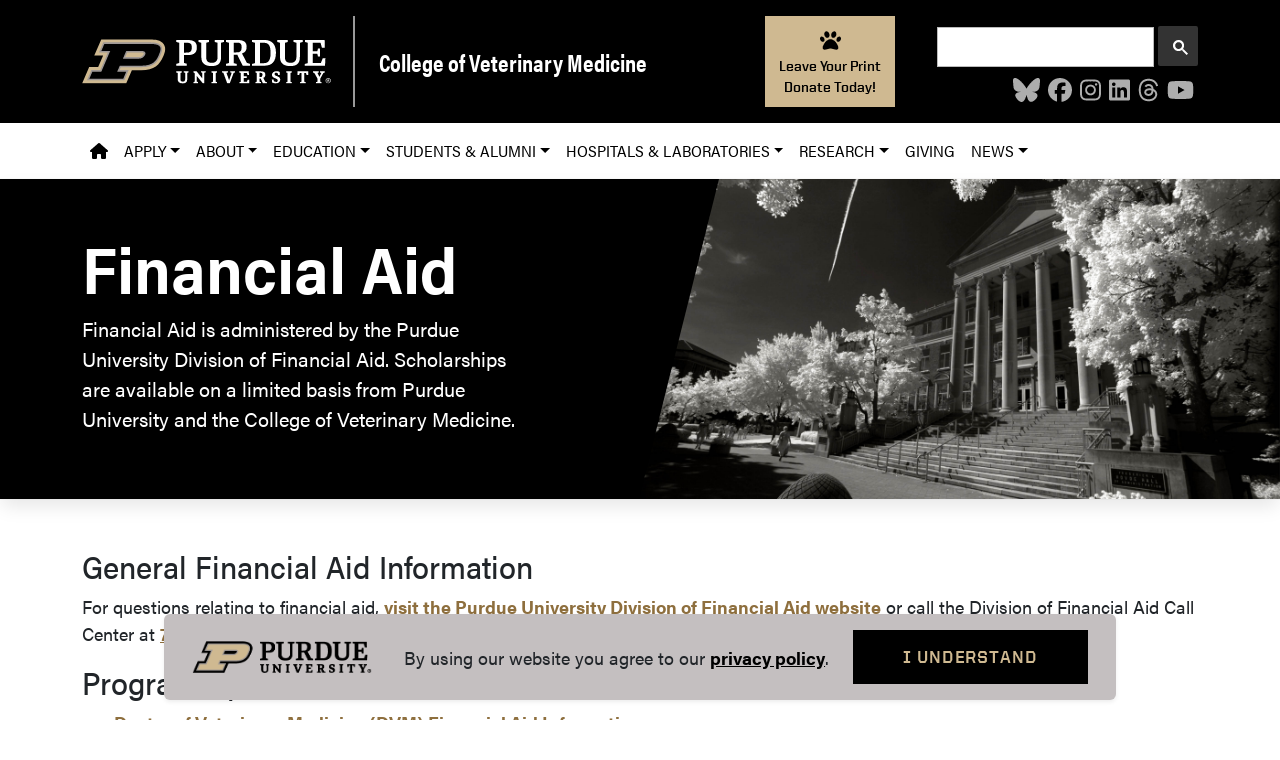

--- FILE ---
content_type: text/html; charset=UTF-8
request_url: https://vet.purdue.edu/financial-aid/index.php
body_size: 6594
content:
  <!DOCTYPE html>
<html class="html-no-js" data-theme="light" data-user-agent="" dir="ltr" id="html-page-top" lang="en">
    

    
        








         <head><title>Financial Aid - College of Veterinary Medicine - Purdue University</title>
<meta name="google-site-verification" content="t1hn49XnMoqMwTEmTIX-mYp1lABqm8ddwJE_datnwKU" />
<!-- Google Tag Manager -->
<script>(function(w,d,s,l,i){w[l]=w[l]||[];w[l].push({'gtm.start':
new Date().getTime(),event:'gtm.js'});var f=d.getElementsByTagName(s)[0],
j=d.createElement(s),dl=l!='dataLayer'?'&l='+l:'';j.async=true;j.src=
'https://www.googletagmanager.com/gtm.js?id='+i+dl;f.parentNode.insertBefore(j,f);
})(window,document,'script','dataLayer','GTM-P6SGSJ3');</script>
<!-- End Google Tag Manager --><meta charset="UTF-8">
<meta name="description" content="Explore Purdue College of Veterinary Medicine's financial aid options. Learn about scholarships, grants, loans, and work-study programs available to students. Empower your veterinary studies with accessible and comprehensive financial support.">
<meta name="author" content="Purdue Veterinary Medicine">
<meta name="viewport" content="width=device-width, initial-scale=1">
<meta name="twitter:card" value="summary" />
<meta name="twitter:site" content="@pucvm" />
<meta name="twitter:creator" content="@pucvm" />
<meta property="og:title" content="Financial Aid" />
<meta property="og:description" content="Explore Purdue College of Veterinary Medicine's financial aid options. Learn about scholarships, grants, loans, and work-study programs available to students. Empower your veterinary studies with accessible and comprehensive financial support." />
<meta property="og:url" content="https://vet.purdue.edu/financial-aid/index.php" />
<meta property="og:type" content="website" />
<meta property="og:image" content="https://vet.purdue.edu/files/images/pvm-social-share.jpg">
<meta property="og:site_name" content="Purdue University College of Veterinary Medicine" />
<meta property="og:locale" content="en_US" />
<meta property="fb:app_id" content="966242223397117" />
<meta name="og:email" content="vetwebteam@purdue.edu" />
<meta name="og:phone_number" content="765-494-7607" />
<meta name="og:latitude" content="40.419461" />
<meta name="og:longitude" content="-86.914797" />
<meta name="og:street-address" content="625 Harrison Street" />
<meta name="og:locality" content="West Lafayette" />
<meta name="og:region" content="IN" />
<meta name="og:postal-code" content="47907" />
<meta name="og:country-name" content="USA" />


<link rel="apple-touch-startup-image" href="https://vet.purdue.edu/files/images/pvm-seal-57x57.png" />
<link rel="apple-touch-icon" sizes="144x144" href="https://vet.purdue.edu/files/images/pvm-seal-144x144.png" />
<link rel="apple-touch-icon" sizes="114x114" href="https://vet.purdue.edu/files/images/pvm-seal-114x114.png" />
<link rel="apple-touch-icon" sizes="57x57" href="https://vet.purdue.edu/files/images/pvm-seal-57x57.png" />
<link href="https://vet.purdue.edu/favicon.ico" rel="shortcut icon" />
<link href="https://www.purdue.edu/purdue/fonts/united-sans/united-sans.css" rel="stylesheet" />
<link href="https://use.typekit.net/ghc8hdz.css" rel="stylesheet" type="text/css" />
<link rel="stylesheet" href="https://cdnjs.cloudflare.com/ajax/libs/font-awesome/6.6.0/css/all.min.css" integrity="sha512-Kc323vGBEqzTmouAECnVceyQqyqdsSiqLQISBL29aUW4U/M7pSPA/gEUZQqv1cwx4OnYxTxve5UMg5GT6L4JJg==" crossorigin="anonymous">
<link rel="stylesheet" href="https://cdn.jsdelivr.net/npm/bootstrap@5.3.6/dist/css/bootstrap.min.css" integrity="sha256-oxqX0LQclbvrsJt8IymkxnISn4Np2Wy2rY9jjoQlDEg=" crossorigin="anonymous">
    <link href="https://vet.purdue.edu/css/omega.css" rel="stylesheet" type="text/css" /> 
<style>

</style></head> 


         <body>
<a href="#main-content" class="visually-hidden-focusable">Skip to main content</a>
<!-- Google Tag Manager (noscript) -->
<noscript><iframe src="https://www.googletagmanager.com/ns.html?id=GTM-P6SGSJ3"
height="0" width="0" style="display:none;visibility:hidden"></iframe></noscript>
<!-- End Google Tag Manager (noscript) --><header id="black-header" class="py-3">
    <div class="container">
        <div class="row">
            <div id="pu-logo-container" class="col-xs-12 col-lg-3 pb-md-0 d-flex pe-lg-4 justify-content-center align-items-center">
                <a class="d-block" href="https://www.purdue.edu/"><img id="pu-logo" class="img-fluid w-100" alt="Purdue University" src="/files/images/PU-H.svg" tabindex="-1" /></a>
            </div>
            <div id="department-container" class="col-xs-12 mt-2 col-lg-4 my-lg-0 d-flex justify-content-center align-items-center ps-lg-4 justify-content-lg-start">
                   <a class="department-title fs-4" href="/">College of Veterinary Medicine</a>
            </div>
            <div id="donate-button-container" class="col-xs-12 p-3 p-lg-0 col-lg-2 d-lg-flex justify-content-end align-items-center d-none d-lg-block d-print-none">
                  <a href="https://purdue.vet/Leave-Print-Box" class="donate-button m-auto ga-pvm-event" data-action="give" data-audience="prospective-donors" data-category="giving" data-event="leave-a-print">
                      <i class="m-1 p-0 fa fa-paw fa-xl" aria-hidden="true"></i>
                      <p class="m-0 p-0">Leave Your Print</p>
                      <p class="m-0 p-0">Donate Today!</p>
                  </a>
            </div>
            <div class="col-xs-12 col-lg-3 mt-2 mt-sm-auto d-print-none">
                <script async src="https://cse.google.com/cse.js?cx=004085119441458718595:doq3z3__wf4"></script>
                <div class="gcse-searchbox-only"></div>
                <ul class="header-social-icons list-unstyled d-flex flex-row justify-content-center justify-content-lg-end fs-4 my-0 d-print-none">
                    



                        <li class="mx-1"><a href="https://pucvm.bsky.social/" target="_blank"><i class="fa-brands fa-bluesky" title="BlueSky"></i></a></li>
                                            <li class="mx-1"><a href="https://www.facebook.com/pucvm/" target="_blank"><i class="fa-brands fa-facebook" title="Facebook"></i></a></li>
                                            <li class="mx-1"><a href="https://www.instagram.com/pucvm" target="_blank"><i class="fa-brands fa-instagram" title="Instagram"></i></a></li>
                                            <li class="mx-1"><a href="https://www.linkedin.com/company/pucvm" target="_blank"><i class="fa-brands fa-linkedin" title="LinkedIn"></i></a></li>
                                            <li class="mx-1"><a href="https://www.threads.net/@pucvm" target="_blank"><i class="fa-brands fa-threads" title="Threads"></i></a></li>
                                            <li class="mx-1"><a href="https://www.youtube.com/c/PurdueVeterinaryMedicine" target="_blank"><i class="fa-brands fa-youtube" title="YouTube"></i></a></li>
                                    </ul>
            </div>
        </div>
    </div>
</header>



    
        
                        
    
        
        
            
                
        
        
        
        
        
            
                        
    
        
        
            
            
        
        
        
                        
    
        
        
            
            
        
        
        
                        
    
        
        
            
            
        
        
        
                        
    
        
        
            
            
        
        
        
                        
    
        
        
            
            
        
        
        
                        
    
        
        
            
            
        
        
        
                        
    
        
        
            
            
        
        
        
                        
    
        
        
            
            
        
        
        
            
                
        
            
                        
    
        
        
            
            
        
        
        
                        
    
        
        
            
            
        
        
        
                        
    
        
        
            
            
        
        
        
                        
    
        
        
            
            
        
        
        
                        
    
        
        
            
            
        
        
        
                        
    
        
        
            
            
        
        
        
                        
    
        
        
            
            
        
        
        
                        
    
        
        
            
            
        
        
        
                        
    
        
        
            
            
        
        
        
                        
    
        
        
            
            
        
        
        
            
                
        
            
                        
    
        
        
            
            
        
        
        
                        
    
        
        
            
            
        
        
        
                        
    
        
        
            
            
        
        
        
                        
    
        
        
            
            
        
        
        
                        
    
        
        
            
            
        
        
        
                        
    
        
        
            
            
        
        
        
                        
    
        
        
            
            
        
        
        
            
                
        
            
                        
    
        
        
            
            
        
        
        
                        
    
        
        
            
            
        
        
        
                        
    
        
        
            
            
        
        
        
                        
    
        
        
            
            
        
        
        
                        
    
        
        
            
            
        
        
        
                        
    
        
        
            
            
        
        
        
                        
    
        
        
            
            
        
        
        
                        
    
        
        
            
            
        
        
        
                        
    
        
            
            
            
        
                            
        
                        
    
        
            
            
            
        
                            
        
            
                
        
            
                        
    
        
        
                            
                            
            
        
                            
        
                        
    
        
        
            
            
        
        
        
                        
    
        
        
            
            
        
        
        
                        
    
        
        
            
            
        
        
        
                        
    
        
        
            
            
        
        
        
                        
    
        
        
            
            
        
        
        
                        
    
        
        
            
            
        
        
        
                        
    
        
        
            
            
        
        
        
                        
    
        
        
            
            
        
        
        
                        
    
        
        
            
            
        
        
        
            
                
        
            
                        
    
        
        
            
            
        
        
        
                        
    
        
        
            
            
        
        
        
                        
    
        
        
            
            
        
        
        
                        
    
        
        
            
            
        
        
        
                        
    
        
        
            
            
        
        
        
                        
    
        
        
            
            
        
        
        
            
                
        
                        
    
        
        
            
            
        
        
        
        
        
            
                        
    
        
        
            
            
        
        
        
                        
    
        
        
            
            
        
        
        
            
            

  

<nav id="primary-navigation-container" class="navbar d-print-none navbar-light navbar-expand-lg">
          <div class="container justify-content-end"><span class="navbar-brand d-lg-none">Main Menu</span><button class="navbar-toggler" type="button" data-bs-toggle="collapse" data-bs-target="#primary-navigation" aria-controls="primary-navigation" aria-expanded="false" aria-label="Toggle navigation">
          <span class="navbar-toggler-icon"></span>
        </button><div class="collapse navbar-collapse" id="primary-navigation">
          <ul class="navbar-nav mb-2 mb-lg-0"><li class="nav-item">
                    <a href="/"class="nav-link "><i class="fas fa-home" title="PVM Homepage"></i></a>
                </li><li class="nav-item dropdown">
                    <a class="nav-link dropdown-toggle " href="#" id="ApplyDropdown" role="button" data-bs-toggle="dropdown" aria-expanded="false">Apply</a>
                  <ul class="dropdown-menu" aria-labelledby="ApplyDropdown"><li><a href="/dvm/ready-to-apply.php"class="dropdown-item ">Doctor of Veterinary Medicine (DVM)</a></li><li><a href="/vettech/distance-learning/"class="dropdown-item ">Veterinary Technology Distance Learning</a></li><li><a href="/vettech/on-campus/"class="dropdown-item ">Veterinary Technology On-Campus</a></li><li><a href="/financial-aid/"class="dropdown-item ">Financial Aid</a></li><li><a href="/boilervetcamp/"class="dropdown-item ">Boiler Vet Camp</a></li><li><a href="/vetup/"class="dropdown-item ">Vet Up!</a></li><li><a href="/veterinary-scholars/"class="dropdown-item ">Veterinary Research Scholars Summer Program</a></li><li><a href="/about/careers.php"class="dropdown-item ">Job Opportunities</a></li></ul>
                </li><li class="nav-item dropdown">
                    <a class="nav-link dropdown-toggle " href="#" id="AboutDropdown" role="button" data-bs-toggle="dropdown" aria-expanded="false">About</a>
                  <ul class="dropdown-menu" aria-labelledby="AboutDropdown"><li><a href="/about/"class="dropdown-item ">About Purdue Veterinary Medicine</a></li><li><a href="/about/our-people/leadership.php"class="dropdown-item ">Leadership</a></li><li><a href="/about/academics/"class="dropdown-item ">Academic Departments</a></li><li><a href="/about/service-units/"class="dropdown-item ">Administration &amp; Service Units</a></li><li><a href="/engagement/"class="dropdown-item ">Community Engagement</a></li><li><a href="/global/"class="dropdown-item ">Global Engagement</a></li><li><a href="/about/our-people/awards/"class="dropdown-item ">Awards &amp; Recognition</a></li><li><a href="/directory/"class="dropdown-item ">Faculty &amp; Staff Directory</a></li><li><a href="/about/contact.php"class="dropdown-item ">Contact &amp; Directions</a></li><li><a href="/about/career-resources.php"class="dropdown-item ">Career Resources</a></li></ul>
                </li><li class="nav-item dropdown">
                    <a class="nav-link dropdown-toggle " href="#" id="EducationDropdown" role="button" data-bs-toggle="dropdown" aria-expanded="false">Education</a>
                  <ul class="dropdown-menu" aria-labelledby="EducationDropdown"><li><a href="/education/"class="dropdown-item ">Educational Programs</a></li><li><a href="/dvm/"class="dropdown-item ">Doctor of Veterinary Medicine (DVM) Program</a></li><li><a href="/vettech/"class="dropdown-item ">Veterinary Technology Program</a></li><li><a href="/education/index.php#undergraduate"class="dropdown-item ">Undergraduate &amp; Post-Baccalaureate Programs</a></li><li><a href="/education/index.php#graduate-research-programs"class="dropdown-item ">Graduate &amp; Postgraduate Programs</a></li><li><a href="/vcs/match/"class="dropdown-item ">Internship &amp; Residency Programs</a></li><li><a href="/ce/"class="dropdown-item ">Continuing Education</a></li></ul>
                </li><li class="nav-item dropdown">
                    <a class="nav-link dropdown-toggle " href="#" id="StudentsampAlumniDropdown" role="button" data-bs-toggle="dropdown" aria-expanded="false">Students &amp; Alumni</a>
                  <ul class="dropdown-menu" aria-labelledby="StudentsampAlumniDropdown"><li><a href="/alumni/pvaa/"class="dropdown-item ">Alumni Association</a></li><li><a href="/alumni/events/"class="dropdown-item ">Alumni Events</a></li><li><a href="/about/career-resources.php"class="dropdown-item ">Career Resources</a></li><li><a href="/student-success/counseling/"class="dropdown-item ">Counseling &amp; Wellness</a></li><li><a href="/alumni/yearbook/"class="dropdown-item ">PVM Yearbook</a></li><li><a href="/student-organizations/"class="dropdown-item ">Student Organizations</a></li><li><a href="/student-success/"class="dropdown-item ">Student Success</a></li><li><a href="/vet-shoppe/"class="dropdown-item ">The Vet Shoppe</a></li><li><a href="https://www.purdue.edu/registrar/currentStudents/transcripts.html" target="_blank"class="dropdown-item ">Transcripts</a></li><li><a href="https://www.lib.purdue.edu/libraries/vetmed" target="_blank"class="dropdown-item ">Veterinary Medical Library</a></li></ul>
                </li><li class="nav-item dropdown">
                    <a class="nav-link dropdown-toggle " href="#" id="HospitalsampLaboratoriesDropdown" role="button" data-bs-toggle="dropdown" aria-expanded="false">Hospitals &amp; Laboratories</a>
                  <ul class="dropdown-menu" aria-labelledby="HospitalsampLaboratoriesDropdown"><li><a href="/hospital/emergencies.php" style="color: red !important;"class="dropdown-item ">Emergencies 24/7</a></li><li><a href="/addl/"class="dropdown-item ">Animal Disease Diagnostic Laboratory</a></li><li><a href="/hospital/"class="dropdown-item ">Purdue University Veterinary Hospital</a></li><li><a href="/hospital/equine/"class="dropdown-item ">Equine Hospital</a></li><li><a href="/hospital/farm-animal/"class="dropdown-item ">Farm Animal Hospital</a></li><li><a href="/hospital/small-animal/"class="dropdown-item ">Small Animal Hospital</a></li><li><a href="/equine/"class="dropdown-item ">Caesars Entertainment Equine Specialty Hospital - Shelbyville</a></li><li><a href="/hospital/referring-veterinarians/"class="dropdown-item ">Veterinarians &amp; Referrals</a></li><li><a href="/hospital/virtual-tour/"class="dropdown-item ">Hospital Virtual Tours</a></li><li><a href="https://vet.purdue.edu/hospital/app/client-portal/app/"class="dropdown-item ">Client Portal</a></li></ul>
                </li><li class="nav-item dropdown">
                    <a class="nav-link dropdown-toggle " href="#" id="ResearchDropdown" role="button" data-bs-toggle="dropdown" aria-expanded="false">Research</a>
                  <ul class="dropdown-menu" aria-labelledby="ResearchDropdown"><li><a href="/research/"class="dropdown-item ">Office of Research</a></li><li><a href="/research/research-programs.php"class="dropdown-item ">Signature Research Programs</a></li><li><a href="/discovery/"class="dropdown-item ">Research Centers &amp; Labs</a></li><li><a href="/onehealth/"class="dropdown-item ">One Health</a></li><li><a href="/ctr/clinical-research/veterinary-clinical-trials.php"class="dropdown-item ">Veterinary Clinical Trials</a></li><li><a href="/research/faculty-services-and-resources/funding.php"class="dropdown-item ">Grant Proposals and Funding</a></li></ul>
                </li><li class="nav-item">
                    <a href="/giving/"class="nav-link ">Giving</a>
                </li><li class="nav-item dropdown">
                    <a class="nav-link dropdown-toggle " href="#" id="NewsDropdown" role="button" data-bs-toggle="dropdown" aria-expanded="false">News</a>
                  <ul class="dropdown-menu" aria-labelledby="NewsDropdown"><li><a href="/news/"class="dropdown-item ">Purdue Veterinary Medicine News</a></li><li><a href="/about/service-units/communications.php"class="dropdown-item ">Communications &amp; Public Affairs</a></li></ul>
                </li></ul><a href="https://purdue.vet/Leave-Print-Box" target="_blank" class="button button--gold w-100 d-lg-none mb-2 mt-1"><i class="fa-solid fa-paw me-2"></i> Leave a Print. Donate Today!</a></div>
          </div>
        </nav><main id="main-content"> 
        
        <div class="split-hero-50-50">
<div class="split-hero-50-50__body">
<div class="container">
<div class="split-hero-50-50__content">
<h1>Financial Aid</h1>
<p>Financial Aid is administered by the Purdue University Division of Financial Aid. Scholarships are available on a limited basis from Purdue University and the College of Veterinary Medicine.</p>
</div>
</div>
</div>
<div class="split-hero-50-50__image"><span aria-label="Purdue's campus" class="background-image" role="img" style="background-image: url('images/hovde.jpg');"></span></div>
</div>
<div class="bg-white">
<div class="container py-5">
<div class="row">
<div class="col">
<h2>General Financial Aid Information</h2>
<p>For questions relating to financial aid,&#160;<a href="http://www.purdue.edu/dfa/" rel="noopener" target="_blank">visit the Purdue University Division of Financial Aid website</a> or call the Division of Financial Aid Call Center at <a href="tel:765-494-5050">765-494-5050</a>.</p>
<h2>Program-Specific Financial Aid Information</h2>
<ul>
<li><a href="../dvm/financial-aid.php">Doctor of Veterinary Medicine (DVM) Financial Aid Information</a></li>
<li><a href="../vettech/on-campus/financial-aid-and-fees.php">Veterinary Technology On-Campus Financial Aid Information</a></li>
<li><a href="../vettech/distance-learning/financial-aid-and-fees.php">Veterinary Technology Distance Learning Financial Aid Information</a></li>
</ul>
</div>
</div>
</div>
</div>



         


    
        
            
                        
    
        
            
            
        
                            
        
                        
    
        
            
            
        
                            
        
                        
    
        
            
            
        
                            
        
                        
    
        
            
            
        
                            
        
                        
    
        
            
            
        
                            
        
                        
    
        
            
            
        
                            
        
            
                
        
            
                        
    
        
            
            
        
                            
        
                        
    
        
            
            
        
                            
        
                        
    
        
            
            
        
                            
        
                        
    
        
            
            
        
                            
        
                        
    
        
            
            
        
                            
        
                        
    
        
            
            
        
                            
        
            
                
        
            
                        
    
        
        
            
        
        
        
                        
    
        
        
            
        
        
        
                        
    
        
        
            
        
        
        
                        
    
        
        
            
        
        
        
                        
    
        
        
            
        
        
        
                        
    
        
        
            
        
        
        
            
                
        
            
                        
    
        
            
            
        
                            
        
                        
    
        
        
            
        
        
        
                        
    
        
            
            
        
                            
        
                        
    
        
        
            
        
        
        
                        
    
        
            
            
        
                            
        
                        
    
        
        
            
        
        
        
            
            

  

</main>
<footer class="d-print-none">
    <div id="primary-footer" class="primary-footer" style="background-color: #000;">
        <div class="container">
            <div class="row row-cols-lg-5">
                <div class="col-xs-12 text-center mt-3 col-sm-6 text-sm-start col-md-3"><h2 class="primary-footer__title">Communication</h2><ul class="primary-footer__list list-unstyled"><li><a target=_blank href="https://one.purdue.edu/">OneCampus Portal</a></li><li><a target=_blank href="https://purdue.brightspace.com/">Brightspace</a></li><li><a target=_blank href="https://www.purdue.edu/boilerconnect/">BoilerConnect</a></li><li><a target=_blank href="https://portal.office.com/">Office 365</a></li><li><a target=_blank href="https://outlook.office.com/">Outlook</a></li><li><a target=_blank href="https://mypurdue.purdue.edu/">myPurdue</a></li></ul></div>                <div class="col-xs-12 text-center mt-3 col-sm-6 text-sm-start col-md-3"><h2 class="primary-footer__title">Campus</h2><ul class="primary-footer__list list-unstyled"><li><a target=_blank href="https://www.purdue.edu/purdue/faculty_staff/index.php">Faculty &amp; Staff</a></li><li><a target=_blank href="https://www.purdue.edu/hr/?_ga=2.68931797.513909396.1697457680-1076689393.1658846189">Human Resources</a></li><li><a target=_blank href="https://www.purdue.edu/purdue/careers/index.php">Purdue Careers</a></li><li><a target=_blank href="https://www.purdue.edu/purdue/about/colleges_schools.php">Colleges &amp; Schools</a></li><li><a target=_blank href="https://www.purdue.edu/directory/">Purdue Directory</a></li><li><a target=_blank href="https://www.purdue.edu/campus_map/">Campus Map</a></li></ul></div>                <div class="col-xs-12 text-center mt-3 col-sm-6 text-sm-start col-md-3"><h2 class="primary-footer__title">Education</h2><ul class="primary-footer__list list-unstyled"><li><a href="/dvm/">Veterinary Medicine</a></li><li><a href="/vettech/">Veterinary Technology</a></li><li><a href="/education/index.php#graduate-research-programs">Graduate Programs</a></li><li><a href="/education/index.php#internships">Residency &amp; Internships</a></li><li><a href="/engagement/">Community Engagement</a></li><li><a href="/ce/">Continuing Education</a></li></ul></div>                <div class="col-xs-12 text-center mt-3 col-sm-6 text-sm-start col-md-3"><h2 class="primary-footer__title">Resources</h2><ul class="primary-footer__list list-unstyled"><li><a target=_blank href="https://purdue0.sharepoint.com/sites/PVM/SitePages/Home.aspx">Intranet</a></li><li><a href="/about/career-resources.php">PVM Careers</a></li><li><a target=_blank href="https://purdue0.sharepoint.com/sites/pvmconnect/">PVM Connect</a></li><li><a href="/directory/">PVM Directory</a></li><li><a target=_blank href="https://www.lib.purdue.edu/libraries/vetmed/">Veterinary Medical Library</a></li><li><a href="/about/veterinary-services/">Hospital &amp; Diagnostic Services</a></li></ul></div>                <div class="col-xs-12 mt-3">
                    <div class="text-center">
                        <a href="/"><img class="d-block m-auto mb-3" alt="Purdue Veterinary Medicine" src="/files/images/footer-logo.png"></a>
                        <hr style="color: #474747; opacity: 1; width: 80%; margin: auto; margin-bottom: 1em;" />
                        <ul class="primary-footer__social-icons list-unstyled d-flex flex-row justify-content-center fs-4">
                            



                                <li class="mx-1"><a href="https://pucvm.bsky.social/" target="_blank"><i class="fa-brands fa-bluesky" title="BlueSky"></i></a></li>
                                                            <li class="mx-1"><a href="https://www.facebook.com/pucvm/" target="_blank"><i class="fa-brands fa-facebook" title="Facebook"></i></a></li>
                                                            <li class="mx-1"><a href="https://www.instagram.com/pucvm" target="_blank"><i class="fa-brands fa-instagram" title="Instagram"></i></a></li>
                                                            <li class="mx-1"><a href="https://www.linkedin.com/company/pucvm" target="_blank"><i class="fa-brands fa-linkedin" title="LinkedIn"></i></a></li>
                                                            <li class="mx-1"><a href="https://www.threads.net/@pucvm" target="_blank"><i class="fa-brands fa-threads" title="Threads"></i></a></li>
                                                            <li class="mx-1"><a href="https://www.youtube.com/c/PurdueVeterinaryMedicine" target="_blank"><i class="fa-brands fa-youtube" title="YouTube"></i></a></li>
                                                    </ul>
                    </div>
                </div>
            </div>
        </div>
    </div>
    <div id="secondary-footer" class="secondary-footer overflow-hidden p-4 text-center">
        <div class="container">
                        <div class="row">
                <div class="col">
                    <p>Purdue University College of Veterinary Medicine, 625 Harrison Street, West Lafayette, IN 47907, <a href="tel:765-494-7607">765-494-7607</a></p>
                    <p><a href="https://www.purdue.edu/purdue/disclaimer.php" target="_blank">&#169; 2026 Purdue University</a> All Rights Reserved | <a href="https://www.purdue.edu/home/integrity_statement/" target="_blank">Integrity Statement</a> | <a href="https://www.purdue.edu/home/ea_eou_statement/" target="_blank">EA/EO University</a> | <a href="https://collegescorecard.ed.gov/school/fields/?243780-Purdue-University-Main-Campus" target="_blank">DOE Degree Scorecards</a> | <a href="https://www.purdue.edu/securepurdue/security-programs/copyright-policies/reporting-alleged-copyright-infringement.php" target="_blank">Copyright Complaints</a> | <a href="/privacy-notice.php">Privacy Policy</a></p>
                    <p><a href="/about/service-units/communications.php">Maintained by Purdue Veterinary Medicine Communications</a>. If you have trouble accessing this page because of a disability, please <a href="mailto:vetwebteam@purdue.edu">report an accessibility issue</a>.</p>
                </div>
            </div>
        </div>
    </div>
</footer>
<div class="container text-center privacy-banner fixed-bottom d-print-none" style="display: none; bottom: 20px;">
  <div class="row justify-content-center">
    <div class="col-auto">
        <div class="privacy-banner-container rounded shadow-sm row row-cols-1 row-cols-sm-3 gy-3 gy-lg-0 justify-content-center align-items-center p-3 mx-0" style="z-index: 10000; background-color: #C4BFC0;">
            <div class="col-12 col-sm-auto">
                <img src="/files/images/purdue-logo.png" alt="Purdue University" class="img-fluid me-2" style="max-width:180px;">
            </div>
            <div class="col-12 col-sm-auto">
                <p class="m-0">By using our website you agree to our <a class="a--black" href="/privacy-notice.php">privacy policy</a>.
                </p>
            </div>
            <div class="col-12 col-sm-auto">
                <button class="button privacy-accept-button">I Understand</button>
            </div>
        </div>
    </div>
  </div>
</div>
<script src="https://cdn.jsdelivr.net/npm/bootstrap@5.3.6/dist/js/bootstrap.bundle.min.js" integrity="sha256-y3ibfOyBqlgBd+GzwFYQEVOZdNJD06HeDXihongBXKs=" crossorigin="anonymous"></script>
<script>
    <!-- Enable Bootstrap Tooltips -->
    var tooltipTriggerList = [].slice.call(document.querySelectorAll('[data-bs-toggle="tooltip"]'));
    var tooltipList = tooltipTriggerList.map(function (tooltipTriggerEl) {
      return new bootstrap.Tooltip(tooltipTriggerEl);
    });
</script>
<script src="https://cdnjs.cloudflare.com/ajax/libs/font-awesome/6.6.0/js/all.min.js" integrity="sha512-6sSYJqDreZRZGkJ3b+YfdhB3MzmuP9R7X1QZ6g5aIXhRvR1Y/N/P47jmnkENm7YL3oqsmI6AK+V6AD99uWDnIw==" crossorigin="anonymous"></script>
<script src="https://cdn.jsdelivr.net/npm/js-cookie@3.0.5/dist/js.cookie.min.js" integrity="sha256-WCzAhd2P6gRJF9Hv3oOOd+hFJi/QJbv+Azn4CGB8gfY=" crossorigin="anonymous"></script>
<script src="/js/anchor-link-navigation.js"></script>
<script src="/js/section-alert.js"></script>
<script src="/js/schedule.js"></script>
<script src="/js/privacy-banner.js"></script>
<script src="/js/external-links.js"></script>
</body> 


</html>

--- FILE ---
content_type: application/javascript
request_url: https://vet.purdue.edu/js/section-alert.js
body_size: 1305
content:
function cookieExists(cookieName) {
    let name = cookieName + "=";
    let decodedCookie = decodeURIComponent(document.cookie);
    let ca = decodedCookie.split(';');

    for ( let i = 0; i < ca.length; i++ ) {
        let c = ca[i];

        while ( c.charAt(0) == ' ' ) {
          c = c.substring(1);
        }

        if ( c.indexOf(name) == 0 ) {
          return true;
        }
    }

    return false;
}

function getCookie(name) {
    var cookieArr = document.cookie.split(";");

    for ( var i = 0; i < cookieArr.length; i++ ) {
        var cookiePair = cookieArr[i].split("=");

        if ( name == cookiePair[0].trim() ) {
            return decodeURIComponent(cookiePair[1]);
        }
    }

    return null;
}

function setCookie(name, value) {
    var cookie = name + "=" + encodeURIComponent(value);

    return document.cookie = cookie;
}

var alertClass = "pvm-alert";
var alertCookieName = "section-alerts-dismissed";

var pvmAlerts = document.getElementsByClassName(alertClass);
var alerts = Array.from(pvmAlerts);

alerts.forEach(function(el) {
    el.addEventListener('closed.bs.alert', function () {
        // get unique id of alert
        var alertID = el.id;

        // check for existing cookie
        if ( cookieExists(alertCookieName) ) {
            var existingCookie = getCookie(alertCookieName);

            // check for existing alert id
            if ( existingCookie.search(alertID) === -1 ) {
                var newCookie = existingCookie + alertID + ",";
                setCookie(alertCookieName, newCookie);
            }
        } else {
            var newCookie = alertID + ",";
            setCookie(alertCookieName, newCookie);
        }
    });
});

// hide logic
if ( cookieExists(alertCookieName) ) {
    var alertIDstring = getCookie(alertCookieName);
    var trimmedAlertIDstring = alertIDstring.slice(0,-1);
    var alertIDs = trimmedAlertIDstring.split(",");

    alertIDs.forEach(function(value) {
        if ( document.getElementById(value) ) {
            document.getElementById(value).remove();
        }
    });
}
